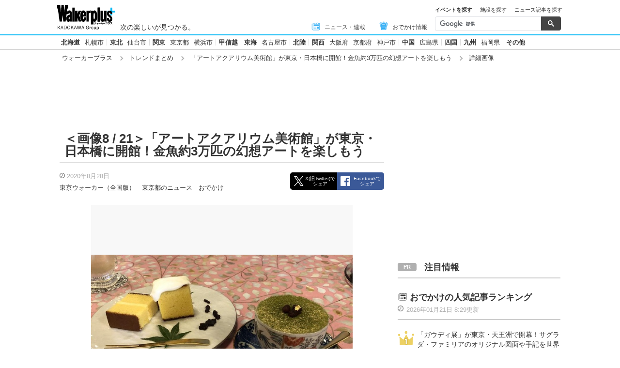

--- FILE ---
content_type: text/html; charset=utf-8
request_url: https://www.walkerplus.com/trend/matome/article/1006098/image10044903.html
body_size: 13396
content:
<!DOCTYPE html>
<html lang="ja">
  <head prefix="og: http://ogp.me/ns# fb: http://ogp.me/ns/fb#">
    <meta name="robots" content="max-image-preview:large">
      <meta itemprop="pubdate" content="2026:01:21T10:44:20">
      <meta charset="UTF-8">
      <meta name="viewport" content="width=device-width,user-scalable=yes,initial-scale=1.0">
      <meta name="format-detection" content="telephone=no">
      <meta name="description" content="金魚を用いたアート作品を展示する「アートアクアリウム美術館」が8月28日(金)、東京・日本橋にオープン。これまで東京を中…">
      
        <meta name="keywords" content="美術館,金魚,アートアクアリウム美術館">
      
      <meta property="fb:app_id" content="332691466917918">
      <meta property="og:locale" content="ja_JP">
      <meta property="og:site_name" content="ウォーカープラス（Walkerplus）">
      <meta property="og:url" content="https://www.walkerplus.com/trend/matome/article/1006098/image10044903.html">
      
        <meta property="og:title" content="＜画像8 / 21＞「アートアクアリウム美術館」が東京・日本橋に開館！金魚約3万匹の幻想アートを楽しもう｜ウォーカープラス">
        <meta property="og:description" content="金魚を用いたアート作品を展示する「アートアクアリウム美術館」が8月28日(金)、東京・日本橋にオープン。これまで東京を中…">
        <meta property="og:type" content="article">
        <meta property="og:image" content="https://news.walkerplus.com/article/1006098/10044920_615.jpg">
      
      
      <meta name="twitter:card" content="summary_large_image">
      <meta name="twitter:site" content="@walkerplus_news">
      <meta name="twitter:domain" content="www.walkerplus.com">
      
      <link rel="icon" type="image/x-icon" href="https://www.walkerplus.com/asset/images/icon/favicon.ico">
      
      <link rel="stylesheet" href="/asset/css/style-pc.css">
      
      

      
      
      <link rel="apple-touch-icon" sizes="180x180" href="/asset/images/icon/apple-touch-icon.png">
      
      <link rel="icon" sizes="228x228" href="/asset/images/icon/apple-touch-icon-228x228.png">
      
      
      
      
        
          <meta name="keyvalue" value="ウォーカープラス課">
        
      
      
    
  <link rel="canonical" href="https://www.walkerplus.com/trend/matome/article/1006098/image10044903.html">

    
    
      
      
    
    
    <title>＜画像8 / 21＞「アートアクアリウム美術館」が東京・日本橋に開館！金魚約3万匹の幻想アートを楽しもう｜ウォーカープラス</title>
    
        
        <meta name="ad_dfp_area" code="ar0313">
        
    
    
      
        <meta name="ad_dfp_genre" code="">
      
    
    
  <!-- Ad - WP article image -->
<script async='async' src='https://securepubads.g.doubleclick.net/tag/js/gpt.js'></script>
<script>
  window.googletag = window.googletag || {cmd: []};

  var area = (/ar[0-9]{4}/g.exec(location.pathname));
  area = (area == null)? '' : area[0];
  
  if(area == "" && document.querySelector('meta[name=ad_dfp_area]')){
  area = document.getElementsByName('ad_dfp_area')[0].getAttribute('code').split(',');
  }else{
  area = [area]
  }
  
  var ppid = '';
  for( var c of document.cookie.split(';')){if(c.split('=')[0] == ' _td_ssc_id'){ppid = c.split('=')[1]+"SyiPfkXWKB38j";}}
  
  var wp_genre = document.querySelector('meta[name=ad_dfp_genre]') ? [document.getElementsByName('ad_dfp_genre')[0].getAttribute('code')] : [];
</script>

<script>
  const nodes = document.querySelectorAll('meta[name="keyvalue"]');
  let inner_tags = [];
  for (let i = 0; i < nodes.length; i++) {
    let tag = nodes.item(i).getAttribute('value') ? nodes.item(i).getAttribute('value') : null;
    if(tag) inner_tags.push(tag);
  }
  
  if (document.querySelector('meta[name=r18]')){
    googletag.cmd.push(function() {
      googletag.defineSlot('/11970315/wp_all_bb_gam', [[728, 90], [970, 250]], 'wp_all_bb_gam').setCollapseEmptyDiv(true).addService(googletag.pubads());
      googletag.defineSlot('/11970315/wp_all_ol_gam', [728, 90], 'wp_all_ol_gam').addService(  googletag.pubads());
      googletag.defineSlot('/11970315/wp_all_1r_gam', [[300, 250], [300, 600]], 'wp_all_1r_gam').setCollapseEmptyDiv(true).addService(googletag.pubads());
      googletag.defineSlot('/11970315/wp_all_2r_gam', [[300, 250], [300, 600]], 'wp_all_2r_gam').addService(googletag.pubads());
      googletag.defineSlot('/11970315/wp_all_3r_gam', [300, 250], 'wp_all_3r_gam').addService(googletag.pubads());
      googletag.defineSlot('/11970315/wp_all_4r_gam', [300, 250], 'wp_all_4r_gam').addService(googletag.pubads());
      googletag.defineSlot('/11970315/wp_all_iat1_gam', ['fluid'], 'wp_all_iat1_gam').addService(googletag.pubads());
      googletag.defineSlot('/11970315/wp_all_iat2_gam', ['fluid'], 'wp_all_iat2_gam').addService(googletag.pubads());
      googletag.defineSlot('/11970315/wp_all_iat3_gam', ['fluid'], 'wp_all_iat3_gam').addService(googletag.pubads());
      googletag.defineSlot('/11970315/wp_all_iat4_gam', ['fluid'], 'wp_all_iat4_gam').addService(googletag.pubads());
      googletag.defineSlot('/11970315/wp_all_iat5_gam', ['fluid'], 'wp_all_iat5_gam').addService(googletag.pubads());
      googletag.defineSlot('/11970315/wp_all_iat6_gam', ['fluid'], 'wp_all_iat6_gam').addService(googletag.pubads());
      googletag.defineSlot('/11970315/wp_all_sidebnr1_gam', [170, 1024], 'wp_all_sidebnr1_gam').addService(googletag.pubads());
      googletag.defineSlot('/11970315/wp_all_sidebnr2_gam', [170, 1024], 'wp_all_sidebnr2_gam').addService(googletag.pubads());

      googletag.pubads().setTargeting('area', area);
      googletag.pubads().setTargeting('page-attributes', [document.querySelector('meta[name=r18]') ? 'R-18' : '']);
      googletag.pubads().setTargeting('wp_ad', [document.querySelector('meta[name=pr]') ? 'PR' : '']);
      googletag.pubads().setTargeting('wp_tag', inner_tags);
      googletag.pubads().setTargeting('page-environment', [(location.hostname=="www.walkerplus.com")? '': 'test']);
      googletag.pubads().setTargeting('wp_genre', wp_genre);

      if(ppid){
        googletag.pubads().setPublisherProvidedId(ppid);
      }

      googletag.pubads().collapseEmptyDivs();
      googletag.pubads().enableSingleRequest();

      googletag.enableServices();
    });
  } else {
    !function(a9,a,p,s,t,A,g){if(a[a9])return;function q(c,r){a[a9]._Q.push([c,r])}a[a9]={init:function(){q("i",arguments)},fetchBids:function(){q("f",arguments)},setDisplayBids:function(){},targetingKeys:function(){return[]},_Q:[]};A=p.createElement(s);A.async=!0;A.src=t;g=p.getElementsByTagName(s)[0];g.parentNode.insertBefore(A,g)}("apstag",window,document,"script","//c.amazon-adsystem.com/aax2/apstag.js");

    (function () {
      var pbjsEl = document.createElement("script"); pbjsEl.type = "text/javascript";
      pbjsEl.async = true; var isHttps = 'https:' === document.location.protocol;
      pbjsEl.src = "//ads.rubiconproject.com/prebid/16326_walkerplus_PC.js";
      var pbjsTargetEl = document.getElementsByTagName("head")[0];
      pbjsTargetEl.insertBefore(pbjsEl, pbjsTargetEl.firstChild);
    })();

    var interstitialSlot;

    var gptAdSlots = [];
    var headerBiddingSlots = [];
    var nonHeaderBiddingSlots = [];

    var pbjs = pbjs || {};
    pbjs.que = pbjs.que || [];

    var failSafeTimeout = 2500;
    var apstag_pubID = '3556';
    var apstag_bidTimeout = 1000;

    googletag.cmd.push(function() {
      gptAdSlots[0] = googletag.defineSlot('/11970315/wp_all_bb_gam', [[728, 90], [970, 250]], 'wp_all_bb_gam').setCollapseEmptyDiv(true).addService(googletag.pubads());
      gptAdSlots[1] = googletag.defineSlot('/11970315/wp_all_ol_gam', [728, 90], 'wp_all_ol_gam').addService(googletag.pubads());
      gptAdSlots[2] = googletag.defineSlot('/11970315/wp_all_1r_gam', [[300, 250], [300, 600]], 'wp_all_1r_gam').setCollapseEmptyDiv(true).addService(googletag.pubads());
      gptAdSlots[3] = googletag.defineSlot('/11970315/wp_all_2r_gam', [[300, 250], [300, 600]], 'wp_all_2r_gam').addService(googletag.pubads());
      gptAdSlots[4] = googletag.defineSlot('/11970315/wp_all_3r_gam', [300, 250], 'wp_all_3r_gam').addService(googletag.pubads());
      gptAdSlots[5] = googletag.defineSlot('/11970315/wp_all_4r_gam', [300, 250], 'wp_all_4r_gam').addService(googletag.pubads());
      gptAdSlots[6] = googletag.defineSlot('/11970315/wp_all_iat1_gam', ['fluid'], 'wp_all_iat1_gam').addService(googletag.pubads());
      gptAdSlots[7] = googletag.defineSlot('/11970315/wp_all_iat2_gam', ['fluid'], 'wp_all_iat2_gam').addService(googletag.pubads());
      gptAdSlots[8] = googletag.defineSlot('/11970315/wp_all_iat3_gam', ['fluid'], 'wp_all_iat3_gam').addService(googletag.pubads());
      gptAdSlots[9] = googletag.defineSlot('/11970315/wp_all_iat4_gam', ['fluid'], 'wp_all_iat4_gam').addService(googletag.pubads());
      gptAdSlots[10] = googletag.defineSlot('/11970315/wp_all_iat5_gam', ['fluid'], 'wp_all_iat5_gam').addService(googletag.pubads());
      gptAdSlots[11] = googletag.defineSlot('/11970315/wp_all_iat6_gam', ['fluid'], 'wp_all_iat6_gam').addService(googletag.pubads());
      gptAdSlots[12] = googletag.defineSlot('/11970315/wp_all_sidebnr1_gam', [170, 1024], 'wp_all_sidebnr1_gam').addService(googletag.pubads());
      gptAdSlots[13] = googletag.defineSlot('/11970315/wp_all_sidebnr2_gam', [170, 1024], 'wp_all_sidebnr2_gam').addService(googletag.pubads());

      interstitialSlot = googletag.defineOutOfPageSlot("/11970315/wp_all_Interstitial_gam", googletag.enums.OutOfPageFormat.INTERSTITIAL);
      if (interstitialSlot) {interstitialSlot.addService(googletag.pubads());}

      headerBiddingSlots.push(gptAdSlots[0]);
      headerBiddingSlots.push(gptAdSlots[1]);
      headerBiddingSlots.push(gptAdSlots[2]);
      headerBiddingSlots.push(gptAdSlots[3]);
      headerBiddingSlots.push(gptAdSlots[4]);
      headerBiddingSlots.push(gptAdSlots[5]);
      nonHeaderBiddingSlots.push(gptAdSlots[6]);
      nonHeaderBiddingSlots.push(gptAdSlots[7]);
      nonHeaderBiddingSlots.push(gptAdSlots[8]);
      nonHeaderBiddingSlots.push(gptAdSlots[9]);
      nonHeaderBiddingSlots.push(gptAdSlots[10]);
      nonHeaderBiddingSlots.push(gptAdSlots[11]);
      nonHeaderBiddingSlots.push(gptAdSlots[12]);
      nonHeaderBiddingSlots.push(gptAdSlots[13]);

      nonHeaderBiddingSlots.push(interstitialSlot);

      googletag.pubads().setTargeting('area', area);
      googletag.pubads().setTargeting('page-attributes', [document.querySelector('meta[name=r18]') ? 'R-18' : '']);
      googletag.pubads().setTargeting('wp_ad', [document.querySelector('meta[name=pr]') ? 'PR' : '']);
      googletag.pubads().setTargeting('wp_tag', inner_tags);
      googletag.pubads().setTargeting('page-environment', [(location.hostname=="www.walkerplus.com")? '': 'test']);
      googletag.pubads().setTargeting('wp_genre', wp_genre);

      if(ppid){
        googletag.pubads().setPublisherProvidedId(ppid);
      }

      googletag.pubads().collapseEmptyDivs();
      googletag.pubads().disableInitialLoad();
      googletag.pubads().enableSingleRequest();

      googletag.enableServices();

      if (nonHeaderBiddingSlots.length > 0) {
        googletag.pubads().refresh(nonHeaderBiddingSlots);
      }
    });

    apstag.init({
      pubID: apstag_pubID,
      adServer: 'googletag',
      bidTimeout: apstag_bidTimeout
    });

    var apstagSlots = [{
      slotID: 'wp_all_bb_gam',
      sizes: [[970, 250], [728, 90]],
      slotName: 'wp_all_bb_aps'
    }, {
      slotID: 'wp_all_ol_gam',
      sizes: [[728, 90]],
      slotName: 'wp_all_ol_aps'
    }, {
      slotID: 'wp_all_1r_gam',
      sizes: [[300, 600], [300, 250]],
      slotName: 'wp_all_1r_aps'
    }, {
      slotID: 'wp_all_2r_gam',
      sizes: [[300, 600], [300, 250]],
      slotName: 'wp_all_2r_aps'
    }, {
      slotID: 'wp_all_3r_gam',
      sizes: [[300, 250]],
      slotName: 'wp_all_3r_aps'
    }, {
      slotID: 'wp_all_4r_gam',
      sizes: [[300, 250]],
      slotName: 'wp_all_4r_aps'
    }];

    function fetchHeaderBids() {
      var bidders = ['a9', 'prebid'];

      var requestManager = {
        adserverRequestSent: false
      };

      bidders.forEach(function(bidder) {
        requestManager[bidder] = false;
      })

      function allBiddersBack() {
        var allBiddersBack = bidders
          .map(function(bidder) {return requestManager[bidder]; })
          .filter(function(bool) {return bool;})
          .length === bidders.length;
        return allBiddersBack;
      }

      function headerBidderBack(bidder) {
        if (requestManager.adserverRequestSent === true) {
          return;
        }
        if (bidder === 'a9') {
          googletag.cmd.push(function() {
            apstag.setDisplayBids();
          });
        } else if (bidder === 'prebid') {
        }

        requestManager[bidder] = true;

        if (allBiddersBack()) {
          sendAdserverRequest();
        }
      }

      function sendAdserverRequest() {
        if (requestManager.adserverRequestSent === true) {
          return;
        }
        requestManager.adserverRequestSent = true;
        googletag.cmd.push(function() {
          googletag.pubads().refresh(headerBiddingSlots);
        });
      }

      function requestBids() {
        apstag.fetchBids({
          slots: apstagSlots
        }, function(bids) {
          headerBidderBack('a9');
        });

        googletag.cmd.push(function() {
          pbjs.que.push(function() {
            pbjs.rp.requestBids({
              callback: function (bidResponses) {
                headerBidderBack('prebid');
              },
              gptSlotObjects: headerBiddingSlots
            });
          });
        });
      }

      requestBids();

      window.setTimeout(function() {
          sendAdserverRequest();
      }, failSafeTimeout);
    }

    fetchHeaderBids();
  }
</script>
  
    <script data-ad-client="ca-pub-1678882734656527" async src="https://pagead2.googlesyndication.com/pagead/js/adsbygoogle.js"></script>
  
  <script>
window.dataLayer = window.dataLayer || [];

dataLayer.push({'category': 'おでかけ'});




dataLayer.push({'article_tag': '美術館,金魚,アートアクアリウム美術館,日本橋,子供と,友達と,恋人と・夫婦で,おでかけ,見どころ・楽しみ方'});


dataLayer.push({'internal_tag': 'ウォーカープラス課'});



dataLayer.push({'serial': '話題の新スポット・新名所まとめ'});


</script>


    
      <link rel="manifest" href="/manifest.json" />
<script>
	function push_Subscribe(){
	if(!document.cookie.match('wp_push_view=1')){
		ptsdk.subscribeWithConfirm();
		document.cookie = 'wp_push_view=1; Secure; SameSite=strict; max-age=3600';
	}}
        window.setTimeout(push_Subscribe, 3000);
</script>
<script src="/asset/push/pt-sdk.js" data-config-url="https://pt.appirits.com/js/svc/9fc1e0a74543/pt-service.json" datadialog-url="https://pt.appirits.com/js/dig/9fc1e0a74543/dialog.json" data-app-id="9fc1e0a74543" data-scope="/"></script>
    
  </head>
  
    <body >
  
  <!-- Google Tag Manager -->
<noscript><iframe src="//www.googletagmanager.com/ns.html?id=GTM-MFFS32"
        height="0" width="0" style="display:none;visibility:hidden"></iframe></noscript>
<script>(function(w,d,s,l,i){w[l]=w[l]||[];w[l].push({'gtm.start':
    new Date().getTime(),event:'gtm.js'});var f=d.getElementsByTagName(s)[0],
j=d.createElement(s),dl=l!='dataLayer'?'&l='+l:'';j.async=true;j.src=
'//www.googletagmanager.com/gtm.js?id='+i+dl;f.parentNode.insertBefore(j,f);
})(window,document,'script','dataLayer','GTM-MFFS32');</script>
<!-- End Google Tag Manager -->
  
  
    <div class="l-wrap">
      <header class="l-header">
          
                    <div class="l-header__main ga_pc_header">
            <div class="l-header__wire">
              <a class="l-header__logo" href="/"><img src="/asset/images/common/header_kado_logo.svg" alt="Walker+" width="112" height="45"></a>
              <p class="l-header__area">次の楽しいが見つかる。</p>
              <!-- start globalNav-->
<div class="l-header-gNav ga_pc_header_navi">
  <ul class="l-header-gNav__list">
    <li class="l-header-gNav__item is-news"><a class="l-header-gNav__link" href="/article_list/"><span class="l-header-gNav__ico"><img src="/asset/images/common/ico_main-news.svg" alt="" width="20" height="20"></span>ニュース・連載</a></li>
    <li class="l-header-gNav__item is-odekake"><a class="l-header-gNav__link" href="/odekake/"><span class="l-header-gNav__ico"><img src="/asset/images/common/ico_odekake.svg" alt="" width="20" height="20"></span>おでかけ情報</a></li>
  </ul>
</div>
<!-- end globalNav-->

<div class="m-g-search js-g-search">
  <ul class="m-g-search_tab js-search-tab">
    <li class="m-g-search_list is-active">イベントを探す</li>
    <li class="m-g-search_list">施設を探す</li>
    <li class="m-g-search_list">ニュース記事を探す</li>
  </ul>
  <div class="m-g-search_content">
    <div class="m-g-search_box">
      <div class="m-gcse">
        <script async src='https://cse.google.com/cse.js?cx=partner-pub-1678882734656527:5468462290'></script>
        <div class="gcse-searchbox-only" data-resultsUrl="https://www.walkerplus.com/info/search/result_event.html" data-gname="eventsearch" data-enableHistory="true"></div>
      </div>
    </div>
    <div class="m-g-search_box is-none">
      <div class="m-gcse">
        <script async src='https://cse.google.com/cse.js?cx=partner-pub-1678882734656527:6392900846'></script>
        <div class="gcse-searchbox-only" data-resultsUrl="https://www.walkerplus.com/info/search/result_spot.html" data-gname="spotsearch" data-enableHistory="true"></div>
      </div>
    </div>
    <div class="m-g-search_box is-none">
      <div class="m-gcse">
        <script async src='https://cse.google.com/cse.js?cx=partner-pub-1678882734656527:7152885537'></script>
        <div class="gcse-searchbox-only" data-resultsUrl="https://www.walkerplus.com/info/search/result_article.html" data-gname="articlesearch" data-enableHistory="true"></div>
      </div>
    </div>
  </div>
</div>
            </div>
          </div>
            <nav class="l-header__nav">
              <div class="l-header-areaNav">
                                  <ul class="l-header-areaNav__list">

		<!-- ▼エリアナビ・ソース差し替え部分 -->
                    <li class="l-header-areaNav__item"><a class="l-header-areaNav__link l-header-areaNav__link--large" href="/top/ar0101/">北海道</a>
                    <a class="l-header-areaNav__link" href="/top/ar0101100/sapporo/">札幌市</a></li>
                    <li class="l-header-areaNav__item"><a class="l-header-areaNav__link l-header-areaNav__link--large" href="/top/ar0200/">東北</a>
                    <a class="l-header-areaNav__link" href="/top/ar0204100/sendai/">仙台市</a></li>
                    <li class="l-header-areaNav__item"><a class="l-header-areaNav__link l-header-areaNav__link--large" href="/top/ar0300/">関東</a>
                    <a class="l-header-areaNav__link l-header-areaNav__link" href="/top/ar0313/">東京都</a>
                    <a class="l-header-areaNav__link" href="/top/ar0314100/yokohama/">横浜市</a></li>
                    <li class="l-header-areaNav__item"><a class="l-header-areaNav__link l-header-areaNav__link--large" href="/top/ar0400/">甲信越</a></li>
                    <li class="l-header-areaNav__item"><a class="l-header-areaNav__link l-header-areaNav__link--large" href="/top/ar0600/">東海</a>
                    <a class="l-header-areaNav__link" href="/top/ar0623100/nagoya/">名古屋市</a></li>
                    <li class="l-header-areaNav__item"><a class="l-header-areaNav__link l-header-areaNav__link--large" href="/top/ar0500/">北陸</a></li>
                    <li class="l-header-areaNav__item"><a class="l-header-areaNav__link l-header-areaNav__link--large" href="/top/ar0700/">関西</a>
                    <a class="l-header-areaNav__link l-header-areaNav__link" href="/top/ar0727/">大阪府</a>
                    <a class="l-header-areaNav__link l-header-areaNav__link" href="/top/ar0726/">京都府</a>
                    <a class="l-header-areaNav__link" href="/top/ar0728100/kobe/">神戸市</a></li>
                    <li class="l-header-areaNav__item"><a class="l-header-areaNav__link l-header-areaNav__link--large" href="/top/ar0800/">中国</a>
                    <a class="l-header-areaNav__link" href="/top/ar0834/">広島県</a></li>
                    <li class="l-header-areaNav__item"><a class="l-header-areaNav__link l-header-areaNav__link--large" href="/top/ar0900/">四国</a></li>
                    <li class="l-header-areaNav__item"><a class="l-header-areaNav__link l-header-areaNav__link--large" href="/top/ar1000/">九州</a>
                    <a class="l-header-areaNav__link" href="/top/ar1040/">福岡県</a></li>
                    <li class="l-header-areaNav__item"><a class="l-header-areaNav__link l-header-areaNav__link--large" href="/areaselect.html">その他</a></li>
		<!-- ▲エリアナビ・ソース差し替え部分 -->
                  </ul>
              </div>
            </nav>
          
          
          
  <div class="l-header__breadcrumb">
  <div class="m-breadcrumb ga_pc_breadcrumb">
      <script type="application/ld+json">
      {
        "@context":"http://schema.org",
        "@type":"BreadcrumbList",
        "itemListElement":[
            
                {
                    "@type":"ListItem",
                    "position":1,
                    "item":{
                            "@id":"https://www.walkerplus.com/",
                            "name":"ウォーカープラス"
                      }
                  },
            
                {
                    "@type":"ListItem",
                    "position":2,
                    "item":{
                            "@id":"https://www.walkerplus.com/trend/matome/",
                            "name":"トレンドまとめ"
                      }
                  },
            
                {
                    "@type":"ListItem",
                    "position":3,
                    "item":{
                            "@id":"https://www.walkerplus.com/trend/matome/article/1006098/",
                            "name":"「アートアクアリウム美術館」が東京・日本橋に開館！金魚約3万匹の幻想アートを楽しもう"
                      }
                  },
            
                {
                    "@type":"ListItem",
                    "position":4,
                    "item":{
                            "@id":"https://www.walkerplus.com/trend/matome/article/1006098/image10044903.html",
                            "name":"詳細画像"
                      }
                  }
            
        ]
     }
      </script>
      <ul class="m-breadcrumb__list">
        
          
            <li class="m-breadcrumb__item">
              <a class="m-breadcrumb__link" href="/">ウォーカープラス</a>
            </li>
          
        
          
            <li class="m-breadcrumb__item">
              <a class="m-breadcrumb__link" href="/trend/matome/">トレンドまとめ</a>
            </li>
          
        
          
            <li class="m-breadcrumb__item">
              <a class="m-breadcrumb__link" href="/trend/matome/article/1006098/">「アートアクアリウム美術館」が東京・日本橋に開館！金魚約3万匹の幻想アートを楽しもう</a>
            </li>
          
        
          
            <li class="m-breadcrumb__item">
              詳細画像
            </li>
          
        
      </ul>
      
  </div>
</div>

          




<!-- emergency -->
<!--style>
.CommonCautionFrames{margin:20px 0}.CommonCautionInner{padding:16px 16px;background:#EFEFEF}.CommonCautionText{font-size:14px;line-height:1.8;text-align:center;color:#d00}.CommonCautionText strong{font-weight:700}@media screen and (min-width:768px){.CommonCautionFrames{}.CommonCautionInner{max-width:1000px;margin:auto}.CommonCautionText{font-size:16px}}
</style>

<div class="CommonCautionFrames">
        <div class="CommonCautionInner">
        <p class="CommonCautionText"><a href="/info/announce.html" target="_blank">サーバーメンテナンスのお知らせ</a></p>
    </div>
</div-->
          
          <div class="m-prbnrlist__billboard">
<!-- Ad - WP BB -->
<div id='wp_all_bb_gam' style='min-width: 728px;min-height: 90px'>
  <script>
    googletag.cmd.push(function() { googletag.display('wp_all_bb_gam'); });
  </script>
</div>
</div>
        </header>
      <div class="l-contents">
        
        
        <main class="l-main">
  <section>
    <div class="p-heading--lv1">
      <h1 class="p-heading__ttl">＜画像8 / 21＞「アートアクアリウム美術館」が東京・日本橋に開館！金魚約3万匹の幻想アートを楽しもう</h1>
      
    </div>
    
    <div class="m-article-header">
      <div class="m-article-header__info">
        <div class="m-article-header__time">
          <p class="m-article-header__date"><time>2020年8月28日</time></p>
          
        </div>
        <p class="m-article-header__person">東京ウォーカー（全国版）</p>
        <ul class="m-article-header__tags">
          <li class="m-article-header__tag"><a class="m-article-header__link" href="/article_list/ar0313/">東京都のニュース</a></li>
          
            <li class="m-article-header__tag"><a class="m-article-header__link" href="/article_list/ag0007/">おでかけ</a></li>
          
        </ul>
      </div>
      <div class="m-sns m-article-header__sns  ga_pc_top_share"><a id="gawp__news-twitter" class="m-sns__tw js-sns__tw" href="#">X(旧Twitter)で<br>シェア</a><a id="gawp__news-facebook" class="m-sns__fb js-sns__fb" href="#">Facebookで<br>シェア</a></div>
    </div>
    
    <div id="mainimage" class="l-block--m__offset">
      
      <div class="m-imglist">
        <div class="m-imglist-main">
          <div class="m-imglist-main__img" id="mainimage">
            <span class="m-imglist-main__imginner">
                
                  <a href="/trend/matome/article/1006098/image10044904.html#mainimage">
                
                <img src="https://news.walkerplus.com/article/1006098/10044903_615.jpg" alt="「福砂屋のエシレバター＆クリームカステラ」(800円、写真左)と「lohasbeans coffeeの抹茶ティラミス」(850円、写真右)">
              </a>
            </span>
          </div>
          <p class="m-imglist-main__txt">「福砂屋のエシレバター＆クリームカステラ」(800円、写真左)と「lohasbeans coffeeの抹茶ティラミス」(850円、写真右)<span class="m-imglist-main__subtxt"></span></p>
          <div class="m-imglist-main__control is-btn3">
            
              <a class="p-btn m-imglist-main__btn m-imglist-main__btn--prev" href="/trend/matome/article/1006098/image10044910.html#mainimage" rel="prev">前へ</a>
            
            <a class="p-btn  m-imglist-main__btn m-imglist-main__btn--back" href="/trend/matome/article/1006098/">本文に戻る</a>
            
              <a class="p-btn m-imglist-main__btn m-imglist-main__btn--next" href="/trend/matome/article/1006098/image10044904.html#mainimage" rel="next">次へ</a>
            
          </div>
        </div>
        <div class="l-block--m">
          
          <div class="l-block--l l-block--mb">
<div class="m-prbnr">
<div class="m-prbnr__ad-left">
<!-- Ad - WP 3R -->
<div id='wp_all_3r_gam' style='width: 300px; height: 250px;'>
  <script>
    googletag.cmd.push(function() { googletag.display('wp_all_3r_gam'); });
  </script>
</div>
</div>

<div class="m-prbnr__ad-right">
<!-- Ad - WP 4R -->
<div id='wp_all_4r_gam' style='width: 300px; height: 250px;'>
  <script>
    googletag.cmd.push(function() { googletag.display('wp_all_4r_gam'); });
  </script>
</div>
</div>
</div>
</div>
        </div>
        <ul class="m-imglist-list">
          
            <li class="m-imglist-list__item is-current">
              <a class="m-imglist-list__link" href="/article/1006098/image10044903.html#mainimage">
                <div class="m-imglist-list__img"><span class="m-imglist-list__imginner"><img src="https://news.walkerplus.com/article/1006098/10044903_615.jpg" alt="「福砂屋のエシレバター＆クリームカステラ」(800円、写真左)と「lohasbeans coffeeの抹茶ティラミス」(850円、写真右)"></span></div>
              </a>
            </li>
          
            <li class="m-imglist-list__item">
              <a class="m-imglist-list__link" href="/article/1006098/image10044904.html#mainimage">
                <div class="m-imglist-list__img"><span class="m-imglist-list__imginner"><img src="https://news.walkerplus.com/article/1006098/10044904_615.jpg" alt="京都の老舗・老松とのコラボで生まれた和菓子と抹茶のセット(1500円)。七十二候にあわせて5日に1回提供メニューが変わる"></span></div>
              </a>
            </li>
          
            <li class="m-imglist-list__item">
              <a class="m-imglist-list__link" href="/article/1006098/image10044905.html#mainimage">
                <div class="m-imglist-list__img"><span class="m-imglist-list__imginner"><img src="https://news.walkerplus.com/article/1006098/10044905_615.jpg" alt="2階「老松エリア～水戯庵ラウンジ～」"></span></div>
              </a>
            </li>
          
            <li class="m-imglist-list__item">
              <a class="m-imglist-list__link" href="/article/1006098/image10044906.html#mainimage">
                <div class="m-imglist-list__img"><span class="m-imglist-list__imginner"><img src="https://news.walkerplus.com/article/1006098/10044906_615.jpg" alt="2階「愉悦エリア～華魚繚乱～」"></span></div>
              </a>
            </li>
          
            <li class="m-imglist-list__item">
              <a class="m-imglist-list__link" href="/article/1006098/image10044907.html#mainimage">
                <div class="m-imglist-list__img"><span class="m-imglist-list__imginner"><img src="https://news.walkerplus.com/article/1006098/10044907_615.jpg" alt="ここでしか手に入らない金魚グッズを多数取り揃えた土産エリア"></span></div>
              </a>
            </li>
          
            <li class="m-imglist-list__item">
              <a class="m-imglist-list__link" href="/article/1006098/image10044908.html#mainimage">
                <div class="m-imglist-list__img"><span class="m-imglist-list__imginner"><img src="https://news.walkerplus.com/article/1006098/10044908_615.jpg" alt="さまざまな金魚の絵柄があしらわれた鈴子缶(1800円)"></span></div>
              </a>
            </li>
          
            <li class="m-imglist-list__item">
              <a class="m-imglist-list__link" href="/article/1006098/image10044931.html#mainimage">
                <div class="m-imglist-list__img"><span class="m-imglist-list__imginner"><img src="https://news.walkerplus.com/article/1006098/10044931_615.jpg" alt="伝統的な日本建築に用いられる円窓を取り入れた「丸窓リウム」"></span></div>
              </a>
            </li>
          
            <li class="m-imglist-list__item">
              <a class="m-imglist-list__link" href="/article/1006098/image10044932.html#mainimage">
                <div class="m-imglist-list__img"><span class="m-imglist-list__imginner"><img src="https://news.walkerplus.com/article/1006098/10044932_615.jpg" alt="生きた金魚の動きと映像が融合した「床掛け金魚飾り」"></span></div>
              </a>
            </li>
          
            <li class="m-imglist-list__item">
              <a class="m-imglist-list__link" href="/article/1006098/image10044933.html#mainimage">
                <div class="m-imglist-list__img"><span class="m-imglist-list__imginner"><img src="https://news.walkerplus.com/article/1006098/10044933_615.jpg" alt="万華鏡のように照らし出される「カレイドリウム」"></span></div>
              </a>
            </li>
          
        </ul>
      </div>
      
    </div>
    <div class="l-block--l">
      
      <div class="m-article-bottom">
        <div class="m-article-info">
          <div class="m-article-info__cover"></div>
          <p>■アートアクアリウム美術館 公式サイト<br>
<a href="https://artaquarium.jp/" target="_blank"><u>https://artaquarium.jp/</u></a><br>
<br>
■アートアクアリウム美術館 クリスマス期間 特別演出サイト<br>
<a href="https://artaquarium.jp/christmas_2020/" target="_blank"><u>https://artaquarium.jp/christmas_2020/</u></a><br>
<a class="p-btn is-white is-down m-article-info__btn" href="#">全部見る</a>
        </div>
      </div>
    </div>
    
    <div class="l-block--l">
      <div class="l-block--l l-block--mb">
<div class="m-sns ga_pc_bottom_shere"><a id="gawp__middle-twitter" class="m-sns__tw js-sns__tw" href="#">X(旧Twitter)でシェア</a><a id="gawp__middle-facebook" class="m-sns__fb js-sns__fb" href="#">Facebookでシェア</a></div>
</div>
    </div>
    
    
      
      <section class="l-block--l">
  
    
    <div class="p-heading--lv3">
      <h2 class="p-heading__ttl">この記事の画像一覧<span class="p-heading__ttl--small">（全21枚）</span></h2>
    </div>
    <!-- start 画像のスライダー-->
    <div class="m-imgslider">
      <div class="m-imgslider__main">
        
          <div class="m-imgslider__slide">
            <div class="m-imgslider__item">
              <a class="m-imgslider__link" href="/trend/matome/article/1006098/image10044920.html">
                <img class="m-imgslider__img" src="https://news.walkerplus.com/article/1006098/10044920_615.jpg" alt="約3万匹の金魚が作り出すアートを展示する「アートアクアリウム美術館」">
              </a>
            </div>
          </div>
        
          <div class="m-imgslider__slide">
            <div class="m-imgslider__item">
              <a class="m-imgslider__link" href="/trend/matome/article/1006098/image10044909.html">
                <img class="m-imgslider__img" src="https://news.walkerplus.com/article/1006098/10044909_615.jpg" alt="【写真】過去最大規模で展示される金魚アート">
              </a>
            </div>
          </div>
        
          <div class="m-imgslider__slide">
            <div class="m-imgslider__item">
              <a class="m-imgslider__link" href="/trend/matome/article/1006098/image10044922.html">
                <img class="m-imgslider__img" src="https://news.walkerplus.com/article/1006098/10044922_615.jpg" alt="凸レンズ、凹レンズ、二重レンズなどさまざまなレンズ越しにうつる金魚を楽しむ「リフレクトリウム」">
              </a>
            </div>
          </div>
        
          <div class="m-imgslider__slide">
            <div class="m-imgslider__item">
              <a class="m-imgslider__link" href="/trend/matome/article/1006098/image10044921.html">
                <img class="m-imgslider__img" src="https://news.walkerplus.com/article/1006098/10044921_615.jpg" alt="花街の入り口にあったとされる大門をモチーフにした「金魚大門」">
              </a>
            </div>
          </div>
        
          <div class="m-imgslider__slide">
            <div class="m-imgslider__item">
              <a class="m-imgslider__link" href="/trend/matome/article/1006098/image10044919.html">
                <img class="m-imgslider__img" src="https://news.walkerplus.com/article/1006098/10044919_615.jpg" alt="水の惑星・地球を表現した「アースアクアリウム・ジャポニズム」">
              </a>
            </div>
          </div>
        
          <div class="m-imgslider__slide">
            <div class="m-imgslider__item">
              <a class="m-imgslider__link" href="/trend/matome/article/1006098/image10044911.html">
                <img class="m-imgslider__img" src="https://news.walkerplus.com/article/1006098/10044911_615.jpg" alt="1階から見た「金魚の杜」">
              </a>
            </div>
          </div>
        
          <div class="m-imgslider__slide">
            <div class="m-imgslider__item">
              <a class="m-imgslider__link" href="/trend/matome/article/1006098/image10044910.html">
                <img class="m-imgslider__img" src="https://news.walkerplus.com/article/1006098/10044910_615.jpg" alt="2階から見下ろす「金魚の杜」">
              </a>
            </div>
          </div>
        
          <div class="m-imgslider__slide">
            <div class="m-imgslider__item">
              <a class="m-imgslider__link" href="/trend/matome/article/1006098/image10044903.html">
                <img class="m-imgslider__img" src="https://news.walkerplus.com/article/1006098/10044903_615.jpg" alt="「福砂屋のエシレバター＆クリームカステラ」(800円、写真左)と「lohasbeans coffeeの抹茶ティラミス」(850円、写真右)">
              </a>
            </div>
          </div>
        
          <div class="m-imgslider__slide">
            <div class="m-imgslider__item">
              <a class="m-imgslider__link" href="/trend/matome/article/1006098/image10044904.html">
                <img class="m-imgslider__img" src="https://news.walkerplus.com/article/1006098/10044904_615.jpg" alt="京都の老舗・老松とのコラボで生まれた和菓子と抹茶のセット(1500円)。七十二候にあわせて5日に1回提供メニューが変わる">
              </a>
            </div>
          </div>
        
          <div class="m-imgslider__slide">
            <div class="m-imgslider__item">
              <a class="m-imgslider__link" href="/trend/matome/article/1006098/image10044905.html">
                <img class="m-imgslider__img" src="https://news.walkerplus.com/article/1006098/10044905_615.jpg" alt="2階「老松エリア～水戯庵ラウンジ～」">
              </a>
            </div>
          </div>
        
          <div class="m-imgslider__slide">
            <div class="m-imgslider__item">
              <a class="m-imgslider__link" href="/trend/matome/article/1006098/image10044906.html">
                <img class="m-imgslider__img" src="https://news.walkerplus.com/article/1006098/10044906_615.jpg" alt="2階「愉悦エリア～華魚繚乱～」">
              </a>
            </div>
          </div>
        
          <div class="m-imgslider__slide">
            <div class="m-imgslider__item">
              <a class="m-imgslider__link" href="/trend/matome/article/1006098/image10044907.html">
                <img class="m-imgslider__img" src="https://news.walkerplus.com/article/1006098/10044907_615.jpg" alt="ここでしか手に入らない金魚グッズを多数取り揃えた土産エリア">
              </a>
            </div>
          </div>
        
          <div class="m-imgslider__slide">
            <div class="m-imgslider__item">
              <a class="m-imgslider__link" href="/trend/matome/article/1006098/image10044908.html">
                <img class="m-imgslider__img" src="https://news.walkerplus.com/article/1006098/10044908_615.jpg" alt="さまざまな金魚の絵柄があしらわれた鈴子缶(1800円)">
              </a>
            </div>
          </div>
        
          <div class="m-imgslider__slide">
            <div class="m-imgslider__item">
              <a class="m-imgslider__link" href="/trend/matome/article/1006098/image10044931.html">
                <img class="m-imgslider__img" src="https://news.walkerplus.com/article/1006098/10044931_615.jpg" alt="伝統的な日本建築に用いられる円窓を取り入れた「丸窓リウム」">
              </a>
            </div>
          </div>
        
          <div class="m-imgslider__slide">
            <div class="m-imgslider__item">
              <a class="m-imgslider__link" href="/trend/matome/article/1006098/image10044932.html">
                <img class="m-imgslider__img" src="https://news.walkerplus.com/article/1006098/10044932_615.jpg" alt="生きた金魚の動きと映像が融合した「床掛け金魚飾り」">
              </a>
            </div>
          </div>
        
          <div class="m-imgslider__slide">
            <div class="m-imgslider__item">
              <a class="m-imgslider__link" href="/trend/matome/article/1006098/image10044933.html">
                <img class="m-imgslider__img" src="https://news.walkerplus.com/article/1006098/10044933_615.jpg" alt="万華鏡のように照らし出される「カレイドリウム」">
              </a>
            </div>
          </div>
        
          <div class="m-imgslider__slide">
            <div class="m-imgslider__item">
              <a class="m-imgslider__link" href="/trend/matome/article/1006098/image10044934.html">
                <img class="m-imgslider__img" src="https://news.walkerplus.com/article/1006098/10044934_615.jpg" alt="フラワーアレンジメントとアクアリウムを組み合わせた「フラワーフラワーアクアリウム」">
              </a>
            </div>
          </div>
        
          <div class="m-imgslider__slide">
            <div class="m-imgslider__item">
              <a class="m-imgslider__link" href="/trend/matome/article/1006098/image10118946.html">
                <img class="m-imgslider__img" src="https://news.walkerplus.com/article/1006098/10118946_615.jpg" alt="金魚あんみつ ほうじ茶付き(1500円)。金魚鉢型の器に、こだわりの“吟醸匠こしあん”や3色の白玉、金魚を象ったゼリーなどが入り、見た目も愛らしい">
              </a>
            </div>
          </div>
        
          <div class="m-imgslider__slide">
            <div class="m-imgslider__item">
              <a class="m-imgslider__link" href="/trend/matome/article/1006098/image10118947.html">
                <img class="m-imgslider__img" src="https://news.walkerplus.com/article/1006098/10118947_615.jpg" alt="カラフルな金魚が舞い泳ぐ様子をイメージした、｢クリスマスツリーアート｣は、写真映えも抜群">
              </a>
            </div>
          </div>
        
          <div class="m-imgslider__slide">
            <div class="m-imgslider__item">
              <a class="m-imgslider__link" href="/trend/matome/article/1006098/image10118948.html">
                <img class="m-imgslider__img" src="https://news.walkerplus.com/article/1006098/10118948_615.jpg" alt="ベリーをふんだんに使ったクリスマスモクテル(各税込1320円)は、｢水戯庵ラウンジ」｢華魚繚乱｣共通メニュー。12月27日(日)まで">
              </a>
            </div>
          </div>
        
          <div class="m-imgslider__slide">
            <div class="m-imgslider__item">
              <a class="m-imgslider__link" href="/trend/matome/article/1006098/image10118949.html">
                <img class="m-imgslider__img" src="https://news.walkerplus.com/article/1006098/10118949_615.jpg" alt="｢水戯庵ラウンジ」の和洋折衷ペアオードブル(web事前販売税込4200円、税込5000円)。12月18日(金)～25日(金)">
              </a>
            </div>
          </div>
        
      </div>
    </div>
    <!-- end 画像のスライダー-->
    
</section>
    
    
    <section class="l-block--l">
  <div class="p-heading--lv3">
    <h2 class="p-heading__ttl">キーワード</h2>
  </div>
  <!-- start キーワード-->
  <div class="m-keyword ga_pc_keyword">
    <dl class="m-keyword__main">
      
        <dt class="m-keyword__name">カテゴリ：</dt>
        <dd class="m-keyword__list">
          <ul class="p-tag">
            <li class="p-tag__item"><a class="p-tag__link" href="/article_list/ag0007/">おでかけ</a></li>
          </ul>
        </dd>
      
      
        <dt class="m-keyword__name">タグ：</dt>
        <dd class="m-keyword__list">
          <ul class="p-tag">
            
              <li class="p-tag__item"><a class="p-tag__link" href="/article_list/tags/%E7%BE%8E%E8%A1%93%E9%A4%A8/" target="_blank">美術館</a></li>
            
              <li class="p-tag__item"><a class="p-tag__link" href="/article_list/tags/%E9%87%91%E9%AD%9A/" target="_blank">金魚</a></li>
            
              <li class="p-tag__item"><a class="p-tag__link" href="/article_list/tags/%E3%82%A2%E3%83%BC%E3%83%88%E3%82%A2%E3%82%AF%E3%82%A2%E3%83%AA%E3%82%A6%E3%83%A0%E7%BE%8E%E8%A1%93%E9%A4%A8/" target="_blank">アートアクアリウム美術館</a></li>
            
              <li class="p-tag__item"><a class="p-tag__link" href="/article_list/tags/%E6%97%A5%E6%9C%AC%E6%A9%8B/" target="_blank">日本橋</a></li>
            
              <li class="p-tag__item"><a class="p-tag__link" href="/article_list/tags/%E5%AD%90%E4%BE%9B%E3%81%A8/" target="_blank">子供と</a></li>
            
              <li class="p-tag__item"><a class="p-tag__link" href="/article_list/tags/%E5%8F%8B%E9%81%94%E3%81%A8/" target="_blank">友達と</a></li>
            
              <li class="p-tag__item"><a class="p-tag__link" href="/article_list/tags/%E6%81%8B%E4%BA%BA%E3%81%A8%E3%83%BB%E5%A4%AB%E5%A9%A6%E3%81%A7/" target="_blank">恋人と・夫婦で</a></li>
            
              <li class="p-tag__item"><a class="p-tag__link" href="/article_list/tags/%E3%81%8A%E3%81%A7%E3%81%8B%E3%81%91/" target="_blank">おでかけ</a></li>
            
              <li class="p-tag__item"><a class="p-tag__link" href="/article_list/tags/%E8%A6%8B%E3%81%A9%E3%81%93%E3%82%8D%E3%83%BB%E6%A5%BD%E3%81%97%E3%81%BF%E6%96%B9/" target="_blank">見どころ・楽しみ方</a></li>
            
          </ul>
        </dd>
      
      
        <dt class="m-keyword__name">地域名：</dt>
        <dd class="m-keyword__list">
          <ul class="p-tag">
            <li class="p-tag__item"><a class="p-tag__link" href="/article_list/ar0313/">東京都</a></li>
          </ul>
        </dd>
      
    </dl>
  </div>
  <!-- end キーワード-->
</section>
    
    
    
    


<div class="l-block--l">
  <!-- start 絞り込み-->
  <div class="m-refine">
    <div class="p-heading--lv4 m-refine__heading">
      <h2 class="p-heading__ttl">エリアやカテゴリで絞り込む</h2>
    </div>
    <div class="m-refine__main ga_pc_areaselect">
      <dl class="m-refine__block m-refine__block--linkdt">
        <dt class="m-refine__dt">
          <a href="/article_list/">全国</a>
        </dt>
        <dd class="m-refine__dd">
          <ul class="m-refine__list">
            <li class="m-refine__item">
              <a class="m-refine__link is-current" href="/article_list/">全国</a>
            </li>
          </ul>
        </dd>
      </dl>
       <dl class="m-refine__block m-refine__block--linkdt">
        <dt class="m-refine__dt">
          <a href="/article_list/ar0100/">北海道</a>
        </dt>
        <dd class="m-refine__dd">
          <ul class="m-refine__list">
            <li class="m-refine__item">
              <a class="m-refine__link " href="/article_list/ar0101/">北海道</a>
            </li>
          </ul>
        </dd>
      </dl>
      <dl class="m-refine__block m-refine__block--linkdt">
        <dt class="m-refine__dt">
          <a href="/article_list/ar0200/">東北</a>
        </dt>
        <dd class="m-refine__dd">
          <ul class="m-refine__list">
            <li class="m-refine__item">
              <a class="m-refine__link " href="/article_list/ar0204/">宮城県</a>
            </li>
            <li class="m-refine__item">
              <a class="m-refine__link " href="/article_list/ar0202/">青森県</a>
            </li>
            <li class="m-refine__item">
              <a class="m-refine__link " href="/article_list/ar0203/">岩手県</a>
            </li>
            <li class="m-refine__item">
              <a class="m-refine__link " href="/article_list/ar0205/">秋田県</a>
            </li>
            <li class="m-refine__item">
              <a class="m-refine__link " href="/article_list/ar0206/">山形県</a>
            </li>
            <li class="m-refine__item">
              <a class="m-refine__link " href="/article_list/ar0207/">福島県</a>
            </li>
          </ul>
        </dd>
      </dl>
      <dl class="m-refine__block m-refine__block--linkdt">
        <dt class="m-refine__dt">
          <a href="/article_list/ar0300/">関東</a>
        </dt>
        <dd class="m-refine__dd">
          <ul class="m-refine__list">
            <li class="m-refine__item">
              <a class="m-refine__link " href="/article_list/ar0313/">東京都</a>
            </li>
            <li class="m-refine__item">
              <a class="m-refine__link " href="/article_list/ar0314/">神奈川県</a>
            </li>
            <li class="m-refine__item">
              <a class="m-refine__link " href="/article_list/ar0312/">千葉県</a>
            </li>
            <li class="m-refine__item">
              <a class="m-refine__link " href="/article_list/ar0311/">埼玉県</a>
            </li>
            <li class="m-refine__item">
              <a class="m-refine__link " href="/article_list/ar0310/">群馬県</a>
            </li>
            <li class="m-refine__item">
              <a class="m-refine__link " href="/article_list/ar0309/">栃木県</a>
            </li>
            <li class="m-refine__item">
              <a class="m-refine__link " href="/article_list/ar0308/">茨城県</a>
            </li>
          </ul>
        </dd>
      </dl>
      <dl class="m-refine__block m-refine__block--linkdt">
        <dt class="m-refine__dt">
          <a href="/article_list/ar0400/">甲信越</a>
        </dt>
        <dd class="m-refine__dd">
          <ul class="m-refine__list">
            <li class="m-refine__item">
              <a class="m-refine__link " href="/article_list/ar0419/">山梨県</a>
            </li>
            <li class="m-refine__item">
              <a class="m-refine__link " href="/article_list/ar0420/">長野県</a>
            </li>
            <li class="m-refine__item">
              <a class="m-refine__link " href="/article_list/ar0415/">新潟県</a>
            </li>
          </ul>
        </dd>
      </dl>
      <dl class="m-refine__block m-refine__block--linkdt">
        <dt class="m-refine__dt">
          <a href="/article_list/ar0600/">東海</a>
        </dt>
        <dd class="m-refine__dd">
          <ul class="m-refine__list">
            <li class="m-refine__item">
              <a class="m-refine__link " href="/article_list/ar0623/">愛知県</a>
            </li>
            <li class="m-refine__item">
              <a class="m-refine__link " href="/article_list/ar0621/">岐阜県</a>
            </li>
            <li class="m-refine__item">
              <a class="m-refine__link " href="/article_list/ar0624/">三重県</a>
            </li>
            <li class="m-refine__item">
              <a class="m-refine__link " href="/article_list/ar0622/">静岡県</a>
            </li>
          </ul>
        </dd>
      </dl>
      <dl class="m-refine__block m-refine__block--linkdt">
        <dt class="m-refine__dt">
          <a href="/article_list/ar0500/">北陸</a>
        </dt>
        <dd class="m-refine__dd">
          <ul class="m-refine__list">
            <li class="m-refine__item">
              <a class="m-refine__link " href="/article_list/ar0517/">石川県</a>
            </li>
            <li class="m-refine__item">
              <a class="m-refine__link " href="/article_list/ar0516/">富山県</a>
            </li>
            <li class="m-refine__item">
              <a class="m-refine__link " href="/article_list/ar0518/">福井県</a>
            </li>
          </ul>
        </dd>
      </dl>
      <dl class="m-refine__block m-refine__block--linkdt">
        <dt class="m-refine__dt">
          <a href="/article_list/ar0700/">関西</a>
        </dt>
        <dd class="m-refine__dd">
          <ul class="m-refine__list">
            <li class="m-refine__item">
              <a class="m-refine__link " href="/article_list/ar0727/">大阪府</a>
            </li>
            <li class="m-refine__item">
              <a class="m-refine__link " href="/article_list/ar0726/">京都府</a>
            </li>
            <li class="m-refine__item">
              <a class="m-refine__link " href="/article_list/ar0728/">兵庫県</a>
            </li>
            <li class="m-refine__item">
              <a class="m-refine__link " href="/article_list/ar0729/">奈良県</a>
            </li>
            <li class="m-refine__item">
              <a class="m-refine__link " href="/article_list/ar0730/">和歌山県</a>
            </li>
            <li class="m-refine__item">
              <a class="m-refine__link " href="/article_list/ar0725/">滋賀県</a>
            </li>
          </ul>
        </dd>
      </dl>
      <dl class="m-refine__block m-refine__block--linkdt">
        <dt class="m-refine__dt">
          <a href="/article_list/ar0800/">中国</a>
        </dt>
        <dd class="m-refine__dd">
          <ul class="m-refine__list">
            <li class="m-refine__item">
              <a class="m-refine__link " href="/article_list/ar0834/">広島県</a>
            </li>
            <li class="m-refine__item">
              <a class="m-refine__link " href="/article_list/ar0833/">岡山県</a>
            </li>
            <li class="m-refine__item">
              <a class="m-refine__link " href="/article_list/ar0835/">山口県</a>
            </li>
            <li class="m-refine__item">
              <a class="m-refine__link " href="/article_list/ar0831/">鳥取県</a>
            </li>
            <li class="m-refine__item">
              <a class="m-refine__link " href="/article_list/ar0832/">島根県</a>
            </li>
          </ul>
        </dd>
      </dl>
      <dl class="m-refine__block m-refine__block--linkdt">
        <dt class="m-refine__dt">
          <a href="/article_list/ar0900/">四国</a>
        </dt>
        <dd class="m-refine__dd">
          <ul class="m-refine__list">
            <li class="m-refine__item">
              <a class="m-refine__link " href="/article_list/ar0937/">香川県</a>
            </li>
            <li class="m-refine__item">
              <a class="m-refine__link " href="/article_list/ar0938/">愛媛県</a>
            </li>
            <li class="m-refine__item">
              <a class="m-refine__link " href="/article_list/ar0936/">徳島県</a>
            </li>
            <li class="m-refine__item">
              <a class="m-refine__link " href="/article_list/ar0939/">高知県</a>
            </li>
          </ul>
        </dd>
      </dl>
      <dl class="m-refine__block m-refine__block--linkdt">
        <dt class="m-refine__dt">
          <a href="/article_list/ar1000/">九州</a>
        </dt>
        <dd class="m-refine__dd">
          <ul class="m-refine__list">
            <li class="m-refine__item">
              <a class="m-refine__link " href="/article_list/ar1040/">福岡県</a>
            </li>
            <li class="m-refine__item">
              <a class="m-refine__link " href="/article_list/ar1041/">佐賀県</a>
            </li>
            <li class="m-refine__item">
              <a class="m-refine__link " href="/article_list/ar1042/">長崎県</a>
            </li>
            <li class="m-refine__item">
              <a class="m-refine__link " href="/article_list/ar1043/">熊本県</a>
            </li>
            <li class="m-refine__item">
              <a class="m-refine__link " href="/article_list/ar1044/">大分県</a>
            </li>
            <li class="m-refine__item">
              <a class="m-refine__link " href="/article_list/ar1045/">宮崎県</a>
            </li>
            <li class="m-refine__item">
              <a class="m-refine__link " href="/article_list/ar1046/">鹿児島県</a>
            </li>
            <li class="m-refine__item">
              <a class="m-refine__link " href="/article_list/ar1047/">沖縄県</a>
            </li>
          </ul>
        </dd>
      </dl>
      <dl class="m-refine__block">
        <dt class="m-refine__dt">カテゴリ</dt>
        <dd class="m-refine__dd">
          <ul class="m-refine__list">
            <li class="m-refine__item">
              <a class="m-refine__link  " href="/article_list/ag0007/">おでかけ</a>
            </li>
            <li class="m-refine__item">
              <a class="m-refine__link  " href="/article_list/ag0008/">グルメ</a>
            </li>
            <li class="m-refine__item">
              <a class="m-refine__link  " href="/article_list/ag0002/">エンタメ</a>
            </li>
            <li class="m-refine__item">
              <a class="m-refine__link  " href="/article_list/ag0003/">ライフスタイル</a>
            </li>
            <li class="m-refine__item">
              <a class="m-refine__link  " href="/article_list/ag0005/">ビジネス</a>
            </li>
          </ul>
        </dd>
      </dl>
    </div>
  </div>
  <!-- end 絞り込み-->
</div>



  </section>
</main>
        
        <aside class="l-side">
  <div class="l-side__block">
<!-- Ad - WP 1R -->
<div id='wp_all_1r_gam' style='min-width: 300px;min-height: 250px'>
  <script>
    googletag.cmd.push(function() { googletag.display('wp_all_1r_gam'); });
  </script>
</div>
</div>
  <div class="l-side__block">
<div class="m-prlist">
<div class="p-heading">
<p class="p-heading__ttl p-heading__ttl--pr">注目情報</p>
</div>
<div class="m-prlist__list">

<!-- Ad - WP IaT1 -->
<div id='wp_all_iat1_gam'>
  <script>
    googletag.cmd.push(function() { googletag.display('wp_all_iat1_gam'); });
  </script>
</div>

<!-- Ad - WP IaT2 -->
<div id='wp_all_iat2_gam'>
  <script>
    googletag.cmd.push(function() { googletag.display('wp_all_iat2_gam'); });
  </script>
</div>

<!-- Ad - WP IaT3 -->
<div id='wp_all_iat3_gam'>
  <script>
    googletag.cmd.push(function() { googletag.display('wp_all_iat3_gam'); });
  </script>
</div>

<!-- Ad - WP IaT4 -->
<div id='wp_all_iat4_gam'>
  <script>
    googletag.cmd.push(function() { googletag.display('wp_all_iat4_gam'); });
  </script>
</div>

<!-- Ad - WP IaT5 -->
<div id='wp_all_iat5_gam'>
  <script>
    googletag.cmd.push(function() { googletag.display('wp_all_iat5_gam'); });
  </script>
</div>

<!-- Ad - WP IaT6 -->
<div id='wp_all_iat6_gam'>
  <script>
    googletag.cmd.push(function() { googletag.display('wp_all_iat6_gam'); });
  </script>
</div>

</div>
</div>
</div>
  
  
    <div class="m-ranklist m-ranklist--news">
  <div class="p-heading m-ranklist__heading">
    <h2 class="p-heading__ttl">おでかけの人気記事ランキング</h2>
    <p class="p-heading__lead">2026年01月21日 8:29更新</p>
  </div>
  <div class="m-ranknewslist__main ga_pc_a_ranking">
    <ul class="m-ranknewslist__list">
        <li class="m-ranknewslist__item">
          <a class="m-ranknewslist__link" href="/article/1318988/">
            <div class="m-ranknewslist__rankinfo">
              <p class="m-ranknewslist__ttl">「ガウディ展」が東京・天王洲で開幕！サグラダ・ファミリアのオリジナル図面や手記を世界初公開、コラボメニューも</p>
              <div class="m-ranknewslist__datelist">
                <p class="m-ranknewslist__category">おでかけ</p>
                <p class="m-ranknewslist__map">東京都</p>
              </div>
              <p class="m-ranknewslist__date">2026年1月14日　17:30</p>
            </div>
          </a>
        </li>
        <li class="m-ranknewslist__item">
          <a class="m-ranknewslist__link" href="/article/1319450/">
            <div class="m-ranknewslist__rankinfo">
              <p class="m-ranknewslist__ttl">開催中の「映画『国宝』展」をレポート！写真、音、映像――銀座で体験するスクリーンの余韻</p>
              <div class="m-ranknewslist__datelist">
                <p class="m-ranknewslist__category">おでかけ</p>
                <p class="m-ranknewslist__map">東京都</p>
              </div>
              <p class="m-ranknewslist__date">2026年1月17日　09:00</p>
            </div>
          </a>
        </li>
        <li class="m-ranknewslist__item is-pr">
          <a class="m-ranknewslist__link" href="/article/1312543/">
            <div class="m-ranknewslist__rankinfo">
              <p class="m-ranknewslist__ttl">ワンちゃんとおでかけ！ペットフレンドリーすぎる「伊豆高原わんわんパラダイスホテル＆コテージ」を体験レポート</p>
              <div class="m-ranknewslist__datelist">
                <p class="m-ranknewslist__category">おでかけ</p>
                <p class="m-ranknewslist__map">静岡県</p>
              </div>
              <p class="m-ranknewslist__date">2026年1月5日　15:56</p>
            </div>
          </a>
        </li>
        <li class="m-ranknewslist__item is-pr">
          <a class="m-ranknewslist__link" href="/article/1313236/">
            <div class="m-ranknewslist__rankinfo">
              <p class="m-ranknewslist__ttl">“プチ湯治”の旅から一歩踏み込んだ滞在へ！町全体が宿になる山口県長門市の「俵山まちごと旅館」</p>
              <div class="m-ranknewslist__datelist">
                <p class="m-ranknewslist__category">おでかけ</p>
                <p class="m-ranknewslist__map">山口県</p>
              </div>
              <p class="m-ranknewslist__date">2026年1月16日　11:30</p>
            </div>
          </a>
        </li>
        <li class="m-ranknewslist__item">
          <a class="m-ranknewslist__link" href="/article/1320292/">
            <div class="m-ranknewslist__rankinfo">
              <p class="m-ranknewslist__ttl">ハリポタ・スタジオツアー東京「ホグワーツ ハウスプライド」開催！“推し寮”に加点できる参加型企画＆学生限定5000円チケットも</p>
              <div class="m-ranknewslist__datelist">
                <p class="m-ranknewslist__category">おでかけ</p>
                <p class="m-ranknewslist__map">東京都</p>
              </div>
              <p class="m-ranknewslist__date">2026年1月19日　12:54</p>
            </div>
          </a>
        </li>
    </ul>
  </div>
</div>
  
  
  <div class="l-side__block"><!-- start tagcloud-->
  <div class="l-block">
  
        <div class="p-heading--sub">
        
        <h2 class="p-heading--sub__title"><span>おでかけトレンド</span></h2>
        <p class="p-heading--sub__lead is-hide">今みんなが気になっているおでかけ関連キーワードはコレ！</p>
      </div>
　　　	
      <!-- tag -->
 <div class="m-tagcloud ga_odekake_trend">
    
   
    
   
    
 
                 <dl class="m-tagcloud__list">
        <dt class="m-tagcloud__name is-block_ab">冬：</dt>
        <dd class="m-tagcloud__tags">
            <ul class="p-tag m-tagcloud__taglist">
                <li class="p-tag__item m-tagcloud__item"><a class="p-tag__link" href="/search/winter/">冬の注目イベント・催しまとめ</a></li>
        
        
     
               <li class="p-tag__item m-tagcloud__item"><a class="p-tag__link" href="/search/valentine/">HAPPY! バレンタイン</a></li>         
                <li class="p-tag__item m-tagcloud__item"><a class="p-tag__link" href="/search/snowfestival/">雪と氷のまつり</a></li>              

                 <li class="p-tag__item m-tagcloud__item"><a class="p-tag__link" href="/search/setsubun/">節分・豆まき・恵方巻き</a></li>            
                <li class="p-tag__item m-tagcloud__item"><a class="p-tag__link" href="/search/mystery/">リアル謎解きイベント</a></li>
                <li class="p-tag__item m-tagcloud__item"><a class="p-tag__link" href="/search/sweets/">スイーツイベント</a></li>
                <li class="p-tag__item m-tagcloud__item"><a class="p-tag__link" href="/search/liquor/">お酒イベント</a></li>
                <li class="p-tag__item m-tagcloud__item"><a class="p-tag__link" href="/search/dinosaur/">恐竜イベント</a></li>
                <li class="p-tag__item m-tagcloud__item"><a class="p-tag__link" href="/search/planetarium/">プラネタリウム・天体観測</a></li>
            </ul>
        </dd>
    </dl> 
   

</div>


  </div>
<!-- end tagcloud-->
  </div>
  
  
  <div class="l-side__block">
    <div class="l-side__block">
<!-- Ad - WP 2R -->
<div id='wp_all_2r_gam'>
  <script>
    googletag.cmd.push(function() { googletag.display('wp_all_2r_gam'); });
  </script>
</div>
</div>
  </div>

        </aside>
        
      </div>
        
        <p class="m-pagetop"><a class="m-pagetop__link js-pagetop" href="/">ページ上部へ戻る</a></p>
        
      <footer class="l-footer">
                 <!-- start sitemap-->
      <div class="l-sitemap ga_pc_footer">
        <div class="l-sitemap_wire">
          <div class="l-sitemap_column">
            <div class="l-sitemap_list">
              <p class="m-sitemap__large_heading"><a href="/article_list/"><span class="m-sitemap__large_heading_ico"><img src="/asset/images/common/ico_main-news.svg" alt="" width="30" height="30"></span>ニュース・連載</a></p>
              <ul class="m-sitemap__list">
                <li class="m-sitemap__item"><a class="m-sitemap__link" href="/article_list/ag0007/">おでかけ</a></li>
                <li class="m-sitemap__item"><a class="m-sitemap__link" href="/article_list/ag0008/">グルメ</a></li>
                <li class="m-sitemap__item"><a class="m-sitemap__link" href="/article_list/ag0002/">エンタメ</a></li>
                <li class="m-sitemap__item"><a class="m-sitemap__link" href="/article_list/ag0003/">ライフスタイル</a></li>
                <li class="m-sitemap__item"><a class="m-sitemap__link" href="/article_list/ag0005/">ビジネス</a></li>                
                <li class="m-sitemap__item"><a class="m-sitemap__link" href="/trend/matome/">記事まとめ</a></li>
              </ul>
              <ul class="m-sitemap__list">
                <li class="m-sitemap__item"><a class="m-sitemap__link" href="/special/fandomplus/"><i class="is-v_align_text-top"><img src="/asset/images/common/fandom_ico.svg" width="12" height="12" alt="Fandomplus"></i>Fandomplus</a></li>
              </ul>
            </div>
            <div class="l-sitemap_list">
              <p class="m-sitemap__large_heading"><a href="/odekake/"><span class="m-sitemap__large_heading_ico"><img src="/asset/images/common/ico_odekake.svg" alt="" width="30" height="30"></span>おでかけ情報</a></p>
              <div class="l-sitemap_column_small">
                <div class="l-sitemap_column_small_list">
                  <dl class="m-area-list">
                    <dt class="m-area-list__area"><a class="m-area-list__link" href="/top/ar0101/">北海道</a></dt>
                  </dl>
                  <dl class="m-area-list">
                    <dt class="m-area-list__area"><a class="m-area-list__link" href="/top/ar0200/">東北</a></dt>
                    <dd class="m-area-list__pref">
                      <ul>
                        <li class="m-area-list__item"><a class="m-area-list__link" href="/top/ar0204/">宮城県</a></li>
                        <li class="m-area-list__item"><a class="m-area-list__link" href="/top/ar0202/">青森県</a></li>
                        <li class="m-area-list__item"><a class="m-area-list__link" href="/top/ar0203/">岩手県</a></li>
                        <li class="m-area-list__item"><a class="m-area-list__link" href="/top/ar0205/">秋田県</a></li>
                        <li class="m-area-list__item"><a class="m-area-list__link" href="/top/ar0206/">山形県</a></li>
                        <li class="m-area-list__item"><a class="m-area-list__link" href="/top/ar0207/">福島県</a></li>
                      </ul>
                    </dd>
                  </dl>
                  <dl class="m-area-list">
                    <dt class="m-area-list__area"><a class="m-area-list__link" href="/top/ar0300/">関東</a></dt>
                    <dd class="m-area-list__pref">
                      <ul>
                        <li class="m-area-list__item"><a class="m-area-list__link" href="/top/ar0313/">東京都</a></li>
                        <li class="m-area-list__item"><a class="m-area-list__link" href="/top/ar0314/">神奈川県</a></li>
                        <li class="m-area-list__item"><a class="m-area-list__link" href="/top/ar0312/">千葉県</a></li>
                        <li class="m-area-list__item"><a class="m-area-list__link" href="/top/ar0311/">埼玉県</a></li>
                        <li class="m-area-list__item"><a class="m-area-list__link" href="/top/ar0310/">群馬県</a></li>
                        <li class="m-area-list__item"><a class="m-area-list__link" href="/top/ar0309/">栃木県</a></li>
                        <li class="m-area-list__item"><a class="m-area-list__link" href="/top/ar0308/">茨城県</a></li>
                      </ul>
                    </dd>
                  </dl>
                  <dl class="m-area-list">
                    <dt class="m-area-list__area"><a class="m-area-list__link" href="/top/ar0400/">甲信越</a></dt>
                    <dd class="m-area-list__pref">
                      <ul>
                        <li class="m-area-list__item"><a class="m-area-list__link" href="/top/ar0419/">山梨県</a></li>
                        <li class="m-area-list__item"><a class="m-area-list__link" href="/top/ar0420/">長野県</a></li>
                        <li class="m-area-list__item"><a class="m-area-list__link" href="/top/ar0415/">新潟県</a></li>
                      </ul>
                    </dd>
                  </dl>
                  <dl class="m-area-list">
                    <dt class="m-area-list__area"><a class="m-area-list__link" href="/top/ar0600/">東海</a></dt>
                    <dd class="m-area-list__pref">
                      <ul>
                        <li class="m-area-list__item"><a class="m-area-list__link" href="/top/ar0623/">愛知県</a></li>
                        <li class="m-area-list__item"><a class="m-area-list__link" href="/top/ar0621/">岐阜県</a></li>
                        <li class="m-area-list__item"><a class="m-area-list__link" href="/top/ar0624/">三重県</a></li>
                        <li class="m-area-list__item"><a class="m-area-list__link" href="/top/ar0622/">静岡県</a></li>
                      </ul>
                    </dd>
                  </dl>
                  <dl class="m-area-list">
                    <dt class="m-area-list__area"><a class="m-area-list__link" href="/top/ar0500/">北陸</a></dt>
                    <dd class="m-area-list__pref">
                      <ul>
                        <li class="m-area-list__item"><a class="m-area-list__link" href="/top/ar0517/">石川県</a></li>
                        <li class="m-area-list__item"><a class="m-area-list__link" href="/top/ar0516/">富山県</a></li>
                        <li class="m-area-list__item"><a class="m-area-list__link" href="/top/ar0518/">福井県</a></li>
                      </ul>
                    </dd>
                  </dl>
                  <dl class="m-area-list">
                    <dt class="m-area-list__area"><a class="m-area-list__link" href="/top/ar0700/">関西</a></dt>
                    <dd class="m-area-list__pref">
                      <ul>
                        <li class="m-area-list__item"><a class="m-area-list__link" href="/top/ar0727/">大阪府</a></li>
                        <li class="m-area-list__item"><a class="m-area-list__link" href="/top/ar0726/">京都府</a></li>
                        <li class="m-area-list__item"><a class="m-area-list__link" href="/top/ar0728/">兵庫県</a></li>
                        <li class="m-area-list__item"><a class="m-area-list__link" href="/top/ar0729/">奈良県</a></li>
                        <li class="m-area-list__item"><a class="m-area-list__link" href="/top/ar0730/">和歌山県</a></li>
                        <li class="m-area-list__item"><a class="m-area-list__link" href="/top/ar0725/">滋賀県</a></li>
                      </ul>
                    </dd>
                  </dl>
                  <dl class="m-area-list">
                    <dt class="m-area-list__area"><a class="m-area-list__link" href="/top/ar0800/">中国</a></dt>
                    <dd class="m-area-list__pref">
                      <ul>
                        <li class="m-area-list__item"><a class="m-area-list__link" href="/top/ar0834/">広島県</a></li>
                        <li class="m-area-list__item"><a class="m-area-list__link" href="/top/ar0833/">岡山県</a></li>
                        <li class="m-area-list__item"><a class="m-area-list__link" href="/top/ar0835/">山口県</a></li>
                        <li class="m-area-list__item"><a class="m-area-list__link" href="/top/ar0831/">鳥取県</a></li>
                        <li class="m-area-list__item"><a class="m-area-list__link" href="/top/ar0832/">島根県</a></li>
                      </ul>
                    </dd>
                  </dl>
                  <dl class="m-area-list">
                    <dt class="m-area-list__area"><a class="m-area-list__link" href="/top/ar0900/">四国</a></dt>
                    <dd class="m-area-list__pref">
                      <ul>
                        <li class="m-area-list__item"><a class="m-area-list__link" href="/top/ar0937/">香川県</a></li>
                        <li class="m-area-list__item"><a class="m-area-list__link" href="/top/ar0938/">愛媛県</a></li>
                        <li class="m-area-list__item"><a class="m-area-list__link" href="/top/ar0936/">徳島県</a></li>
                        <li class="m-area-list__item"><a class="m-area-list__link" href="/top/ar0939/">高知県</a></li>
                      </ul>
                    </dd>
                  </dl>
                  <dl class="m-area-list">
                    <dt class="m-area-list__area"><a class="m-area-list__link" href="/top/ar1000/">九州・沖縄</a></dt>
                    <dd class="m-area-list__pref">
                      <ul>
                        <li class="m-area-list__item"><a class="m-area-list__link" href="/top/ar1040/">福岡県</a></li>
                        <li class="m-area-list__item"><a class="m-area-list__link" href="/top/ar1041/">佐賀県</a></li>
                        <li class="m-area-list__item"><a class="m-area-list__link" href="/top/ar1042/">長崎県</a></li>
                        <li class="m-area-list__item"><a class="m-area-list__link" href="/top/ar1043/">熊本県</a></li>
                        <li class="m-area-list__item"><a class="m-area-list__link" href="/top/ar1044/">大分県</a></li>
                        <li class="m-area-list__item"><a class="m-area-list__link" href="/top/ar1045/">宮崎県</a></li>
                        <li class="m-area-list__item"><a class="m-area-list__link" href="/top/ar1046/">鹿児島県</a></li>
                        <li class="m-area-list__item"><a class="m-area-list__link" href="/top/ar1047/">沖縄県</a></li>
                      </ul>
                    </dd>
                  </dl>
                </div>
                <div class="l-sitemap_column_small_list">
                  <p class="m-sitemap__small_heading">おでかけ先を探す</p>
                  <ul class="m-sitemap__list">
                    <li class="m-sitemap__item"><a class="m-sitemap__link" href="/event_list/">イベント一覧</a></li>
                    <li class="m-sitemap__item"><a class="m-sitemap__link" href="/ranking/event/">イベントランキング</a></li>
                    <li class="m-sitemap__item"><a class="m-sitemap__link" href="/spot_list/">スポット一覧</a></li>
                    <li class="m-sitemap__item"><a class="m-sitemap__link" href="/ranking/spot/">スポットランキング</a></li>
                    <li class="m-sitemap__item"><a class="m-sitemap__link" href="/special/outdoor/">アウトドア特集</a></li>
                  </ul>
                </div>
                <div class="l-sitemap_column_small_list">
                  <p class="m-sitemap__small_heading">季節特集</p>
                  <ul class="m-sitemap__list">
                    <li class="m-sitemap__item"><a class="m-sitemap__link" href="https://ichigo.walkerplus.com/" target="_blank">いちご狩り特集</a></li>
                    <li class="m-sitemap__item"><a class="m-sitemap__link" href="https://hanami.walkerplus.com/" target="_blank">全国お花見ガイド</a></li>
                    <li class="m-sitemap__item"><a class="m-sitemap__link" href="https://spring.walkerplus.com/gw/" target="_blank">GWイベントガイド</a></li>
                    <li class="m-sitemap__item"><a class="m-sitemap__link" href="https://hanabi.walkerplus.com/" target="_blank">花火大会カレンダー</a></li>
                    <li class="m-sitemap__item"><a class="m-sitemap__link" href="https://summer.walkerplus.com/odekake/" target="_blank">夏休みおでかけガイド</a></li>
                    <li class="m-sitemap__item"><a class="m-sitemap__link" href="https://koyo.walkerplus.com/" target="_blank">紅葉情報</a></li>
                    <li class="m-sitemap__item"><a class="m-sitemap__link" href="https://illumi.walkerplus.com/" target="_blank">イルミネーションガイド</a></li>
                  </ul>
                </div>
              </div>
            </div>
            <div class="l-sitemap_list">
              <p class="m-sitemap__small_heading">follow us</p>
              <ul class="m-sitemap__list is-sns">
                <li class="m-sitemap__item"><a class="m-sitemap__link" href="https://twitter.com/walkerplus_news?ref_src=twsrc%5Egoogle%7Ctwcamp%5Eserp%7Ctwgr%5Eauthor" target="_blank" rel="nofollow noopener noreferrer"><span class="m-sitemap__sns_ico"><img src="/asset/images/common/circle_x.svg" alt="Twitter" width="50" height="50"></span></a></li>
                <li class="m-sitemap__item"><a class="m-sitemap__link" href="https://www.facebook.com/Walkerplus/" target="_blank" rel="nofollow noopener noreferrer"><span class="m-sitemap__sns_ico"><img src="/asset/images/common/circle_fb.svg" alt="facebook" width="50" height="50"></span></a></li>
                <li class="m-sitemap__item"><a class="m-sitemap__link" href="https://www.youtube.com/channel/UCXq_oinzIzPKbfd7ASGhsIA" target="_blank" rel="nofollow noopener noreferrer"><span class="m-sitemap__sns_ico"><img src="/asset/images/common/circle_yb.svg" alt="Youtube" width="50" height="50"></span></a></li>
              </ul>
              <p class="m-sitemap__small_heading">about</p>
              <ul class="m-sitemap__list">
                <li class="m-sitemap__item"><a class="m-sitemap__link" href="/info/concept.html">ウォーカープラスとは</a></li>
                <li class="m-sitemap__item"><a class="m-sitemap__link" href="/info/push.html">Webプッシュ通知について</a></li>
              </ul>
              <p class="m-sitemap__small_heading">ウォーカー関連サイト</p>
              <ul class="m-sitemap__list">
                <li class="m-sitemap__item"><a class="m-sitemap__link" href="https://www.lettuceclub.net/" target="_blank" rel="nofollow noopener noreferrer">レタスクラブ</a></li>
                <li class="m-sitemap__item"><a class="m-sitemap__link" href="https://ddnavi.com/" target="_blank" rel="nofollow noopener noreferrer">ダ・ヴィンチWeb</a></li>
                <li class="m-sitemap__item"><a class="m-sitemap__link" href="https://thetv.jp/" target="_blank" rel="nofollow noopener noreferrer">WEBザテレビジョン</a></li>
                <li class="m-sitemap__item"><a class="m-sitemap__link" href="https://press.moviewalker.jp/" target="_blank" rel="nofollow noopener noreferrer">MOVIE WALKER PRESS</a></li>
                <li class="m-sitemap__item"><a class="m-sitemap__link" href="https://mainichigahakken.net/" target="_blank" rel="nofollow noopener noreferrer">毎日が発見ネット</a></li>
                <li class="m-sitemap__item"><a class="m-sitemap__link" href="https://presswalker.jp/" target="_blank" rel="nofollow noopener noreferrer">PressWalker</a></li>
              </ul>

            </div>
          </div>
        </div>
      </div>
      <!-- end sitemap--><div class="l-footer-menu ga_pc_footer_navi">
            <ul class="l-footer-menu__list is-nowidth">
                <li class="l-footer-menu__item"><a class="l-footer-menu__link" href="/info/sitemap.html">サイトマップ</a></li>
                <li class="l-footer-menu__item"><a class="l-footer-menu__link" href="/info/rules.html">利用規約</a></li>
                <li class="l-footer-menu__item"><a class="l-footer-menu__link" href="https://group.kadokawa.co.jp/privacy_policy/main.html" target="_blank" rel="nofollow noopener noreferrer">プライバシーポリシー</a></li>
                <li class="l-footer-menu__item"><a class="l-footer-menu__link" href="/info/environment.html">推奨環境</a></li>
                <li class="l-footer-menu__item"><a class="l-footer-menu__link" href="https://wwws.kadokawa.co.jp/support/walker/" target="_blank" rel="nofollow noopener noreferrer">お問い合わせ</a></li>
                <li class="l-footer-menu__item"><a class="l-footer-menu__link" href="https://form.enq.kadokawa.co.jp/cre/?enq=6oDBJcF6g8Y%3d" target="_blank" rel="nofollow noopener noreferrer">プレスリリース・情報提供</a></li>
                <li class="l-footer-menu__item"><a class="l-footer-menu__link" href="https://mediaguide.kadokawa.co.jp/" target="_blank" rel="nofollow noopener noreferrer">媒体資料</a></li>
                <li class="l-footer-menu__item"><a class="l-footer-menu__link" href="/info/ad/">広告掲載について</a></li>
                <li class="l-footer-menu__item"><a class="l-footer-menu__link" href="https://group.kadokawa.co.jp/company/outline.html" target="_blank" rel="nofollow noopener noreferrer">会社概要</a></li>
                <li class="l-footer-menu__item"><a class="l-footer-menu__link" href="/info/optout.html">利用者情報の外部送信について</a></li>
            </ul>
        </div>
        <div class="l-footer-copy">
            
            <p class="l-footer-copy__txt">&copy;KADOKAWA CORPORATION</p>
        </div>
        </footer>
        <div class="m-ad_overlay" style="padding-top: 100px;">
  <div class="m-ad_overlay_box"><!-- Ad - WP OL -->
    <div id='wp_all_ol_gam' style="margin:auto;">
      <script>
        googletag.cmd.push(function() { googletag.display('wp_all_ol_gam'); });
      </script>
    </div></div>
</div>
      
        <script src="/asset/js/jquery.js"></script>
        <script src="/asset/js/jquery-ui.min.js"></script>
        <script src="/asset/js/slick.min.js"></script>
        <script src="/asset/js/script-pc.js"></script>
        <script src="/asset/js/mustache.min.js"></script>
        <script src="/asset/js/history.js"></script>
      </div>
    
  </body>
</html>

--- FILE ---
content_type: text/html; charset=utf-8
request_url: https://www.google.com/recaptcha/api2/aframe
body_size: 114
content:
<!DOCTYPE HTML><html><head><meta http-equiv="content-type" content="text/html; charset=UTF-8"></head><body><script nonce="DtGY36Ts7Yn_4NCoV9_xJg">/** Anti-fraud and anti-abuse applications only. See google.com/recaptcha */ try{var clients={'sodar':'https://pagead2.googlesyndication.com/pagead/sodar?'};window.addEventListener("message",function(a){try{if(a.source===window.parent){var b=JSON.parse(a.data);var c=clients[b['id']];if(c){var d=document.createElement('img');d.src=c+b['params']+'&rc='+(localStorage.getItem("rc::a")?sessionStorage.getItem("rc::b"):"");window.document.body.appendChild(d);sessionStorage.setItem("rc::e",parseInt(sessionStorage.getItem("rc::e")||0)+1);localStorage.setItem("rc::h",'1768993877058');}}}catch(b){}});window.parent.postMessage("_grecaptcha_ready", "*");}catch(b){}</script></body></html>

--- FILE ---
content_type: application/javascript; charset=utf-8
request_url: https://fundingchoicesmessages.google.com/f/AGSKWxVZ-Fs3na457gCJiusSj3ZO-LmUux-z0sccmU83J_odg2X3lEybBscKcApECI5GtGOGkEKN43EuX8KgkzoCqpN66POxpcm2gwQsQStLWVvipYfB7UL8spSEoOPZtVmAEyr8rp-qyUu1quIp-x6kOJ8lVZkxlpCBTJUo5DDbCWOyLPeSmiAROYmIqDbW/_/getsponslinksauto.-ad-iframe//adbytes./ilivid-ad-/sponsors.js?
body_size: -1290
content:
window['91ebd641-80ff-4a45-a162-0e6e50fed712'] = true;